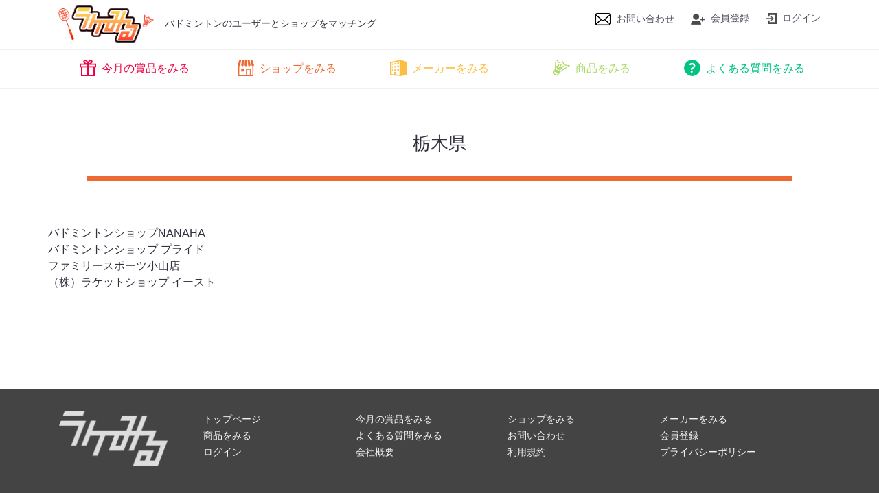

--- FILE ---
content_type: text/html; charset=UTF-8
request_url: https://racke-miru.com/shop_tag/tochigi-ken/
body_size: 6038
content:
	<!DOCTYPE html>
<html>
	<head>
		<meta charset="utf-8">
		<meta http-equiv="Content-Script-Type" content="text/javascript" />
		<meta http-equiv="Content-Style-Type" content="text/css" />
		<meta http-equiv="X-UA-Compatible" content="IE=edge">
		<meta name="viewport" content="width=device-width,initial-scale=1">
		
		<meta name="keyword" content="バドミントン,ショップ">
		<meta name="description" content="バドミントンのエンドユーザーとバドミントンショップをマッチングさせるためのウェブサービス『ラケみる』です。全国のショップ情報を始め商品情報もご提供致します。ラケみるユーザーになってサービス加入店でスタンプを集めるといいことがあるかも…？？" />
		<meta name="msvalidate.01" content="6C7CEDB1E52225D8C04DCB85A63CC52B" />
		<link rel="icon" href="https://racke-miru.com/favicon.ico" type="image/x-icon" />
		<link rel="Shortcut Icon" type="image/x-icon" href="https://racke-miru.com/favicon.ico" />

<!-- page_template:  -->
<!-- post_type:  -->
		<link rel="stylesheet" href="https://stackpath.bootstrapcdn.com/bootstrap/4.4.1/css/bootstrap.min.css" />
		<link href="https://fonts.googleapis.com/css?family=Material+Icons|Material+Icons+Outlined|Material+Icons+Round" rel="stylesheet">
		<link rel="stylesheet" href="https://racke-miru.com/wp-content/themes/racke-miru/style.css?v=20251224105012" type="text/css" />
		<link rel="stylesheet" href="https://racke-miru.com/assets/common/plugins/lity/lity.min.css?v=20251224105012">
<!-- mypage css -->
<!-- /mypage css -->

<!-- REQUEST_URI: /shop_tag/tochigi-ken/ -->
<!-- css_filename: tochigi-ken.css -->
	

<!-- Google Analytics -->
<!-- Global site tag (gtag.js) - Google Analytics -->
<script async src="https://www.googletagmanager.com/gtag/js?id=UA-162317178-1"></script>
<script>
  window.dataLayer = window.dataLayer || [];
  function gtag(){dataLayer.push(arguments);}
  gtag('js', new Date());

  gtag('config', 'UA-162317178-1');
</script>
<script data-ad-client="ca-pub-8824762076766306" async src="https://pagead2.googlesyndication.com/pagead/js/adsbygoogle.js"></script>
<!-- /Google Analytics -->
		
		<!-- All in One SEO 4.1.6.2 -->
		<title>栃木県 | ラケみる｜バドミントンのユーザーとショップをマッチング</title>
		<meta name="robots" content="max-snippet:-1, max-image-preview:large, max-video-preview:-1" />
		<link rel="canonical" href="https://racke-miru.com/shop_tag/tochigi-ken/" />
		<script type="application/ld+json" class="aioseo-schema">
			{"@context":"https:\/\/schema.org","@graph":[{"@type":"WebSite","@id":"https:\/\/racke-miru.com\/#website","url":"https:\/\/racke-miru.com\/","name":"\u30e9\u30b1\u307f\u308b\uff5c\u30d0\u30c9\u30df\u30f3\u30c8\u30f3\u306e\u30e6\u30fc\u30b6\u30fc\u3068\u30b7\u30e7\u30c3\u30d7\u3092\u30de\u30c3\u30c1\u30f3\u30b0","description":"\u30d0\u30c9\u30df\u30f3\u30c8\u30f3\u306e\u30a8\u30f3\u30c9\u30e6\u30fc\u30b6\u30fc\u3068\u30d0\u30c9\u30df\u30f3\u30c8\u30f3\u30b7\u30e7\u30c3\u30d7\u3092\u30de\u30c3\u30c1\u30f3\u30b0\u3055\u305b\u308b\u305f\u3081\u306e\u30a6\u30a7\u30d6\u30b5\u30fc\u30d3\u30b9\u300e\u30e9\u30b1\u307f\u308b\u300f\u3067\u3059\u3002\u5168\u56fd\u306e\u30b7\u30e7\u30c3\u30d7\u60c5\u5831\u3092\u59cb\u3081\u5546\u54c1\u60c5\u5831\u3082\u3054\u63d0\u4f9b\u81f4\u3057\u307e\u3059\u3002\u30e9\u30b1\u307f\u308b\u30e6\u30fc\u30b6\u30fc\u306b\u306a\u3063\u3066\u30b5\u30fc\u30d3\u30b9\u52a0\u5165\u5e97\u3067\u30b9\u30bf\u30f3\u30d7\u3092\u96c6\u3081\u308b\u3068\u3044\u3044\u3053\u3068\u304c\u3042\u308b\u304b\u3082\u2026\uff1f\uff1f","inLanguage":"ja","publisher":{"@id":"https:\/\/racke-miru.com\/#organization"}},{"@type":"Organization","@id":"https:\/\/racke-miru.com\/#organization","name":"\u30e9\u30b1\u307f\u308b\uff5c\u30d0\u30c9\u30df\u30f3\u30c8\u30f3\u306e\u30e6\u30fc\u30b6\u30fc\u3068\u30b7\u30e7\u30c3\u30d7\u3092\u30de\u30c3\u30c1\u30f3\u30b0","url":"https:\/\/racke-miru.com\/","sameAs":["https:\/\/twitter.com\/racke_miru"]},{"@type":"BreadcrumbList","@id":"https:\/\/racke-miru.com\/shop_tag\/tochigi-ken\/#breadcrumblist","itemListElement":[{"@type":"ListItem","@id":"https:\/\/racke-miru.com\/#listItem","position":1,"item":{"@type":"WebPage","@id":"https:\/\/racke-miru.com\/","name":"\u30db\u30fc\u30e0","description":"\u30d0\u30c9\u30df\u30f3\u30c8\u30f3\u306e\u30a8\u30f3\u30c9\u30e6\u30fc\u30b6\u30fc\u3068\u30d0\u30c9\u30df\u30f3\u30c8\u30f3\u30b7\u30e7\u30c3\u30d7\u3092\u30de\u30c3\u30c1\u30f3\u30b0\u3055\u305b\u308b\u305f\u3081\u306e\u30a6\u30a7\u30d6\u30b5\u30fc\u30d3\u30b9\u300e\u30e9\u30b1\u307f\u308b\u300f\u3067\u3059\u3002\u5168\u56fd\u306e\u30b7\u30e7\u30c3\u30d7\u60c5\u5831\u3092\u59cb\u3081\u5546\u54c1\u60c5\u5831\u3082\u3054\u63d0\u4f9b\u81f4\u3057\u307e\u3059\u3002\u30e9\u30b1\u307f\u308b\u30e6\u30fc\u30b6\u30fc\u306b\u306a\u3063\u3066\u30b5\u30fc\u30d3\u30b9\u52a0\u5165\u5e97\u3067\u30b9\u30bf\u30f3\u30d7\u3092\u96c6\u3081\u308b\u3068\u3044\u3044\u3053\u3068\u304c\u3042\u308b\u304b\u3082\u2026\uff1f\uff1f","url":"https:\/\/racke-miru.com\/"},"nextItem":"https:\/\/racke-miru.com\/shop_tag\/tochigi-ken\/#listItem"},{"@type":"ListItem","@id":"https:\/\/racke-miru.com\/shop_tag\/tochigi-ken\/#listItem","position":2,"item":{"@type":"WebPage","@id":"https:\/\/racke-miru.com\/shop_tag\/tochigi-ken\/","name":"\u6803\u6728\u770c","url":"https:\/\/racke-miru.com\/shop_tag\/tochigi-ken\/"},"previousItem":"https:\/\/racke-miru.com\/#listItem"}]},{"@type":"CollectionPage","@id":"https:\/\/racke-miru.com\/shop_tag\/tochigi-ken\/#collectionpage","url":"https:\/\/racke-miru.com\/shop_tag\/tochigi-ken\/","name":"\u6803\u6728\u770c | \u30e9\u30b1\u307f\u308b\uff5c\u30d0\u30c9\u30df\u30f3\u30c8\u30f3\u306e\u30e6\u30fc\u30b6\u30fc\u3068\u30b7\u30e7\u30c3\u30d7\u3092\u30de\u30c3\u30c1\u30f3\u30b0","inLanguage":"ja","isPartOf":{"@id":"https:\/\/racke-miru.com\/#website"},"breadcrumb":{"@id":"https:\/\/racke-miru.com\/shop_tag\/tochigi-ken\/#breadcrumblist"}}]}
		</script>
		<!-- All in One SEO -->

<link rel='dns-prefetch' href='//ajax.googleapis.com' />
<link rel='dns-prefetch' href='//s.w.org' />
<link rel="alternate" type="application/rss+xml" title="ラケみる｜バドミントンのユーザーとショップをマッチング &raquo; 栃木県 ショップタグ のフィード" href="https://racke-miru.com/shop_tag/tochigi-ken/feed/" />
		<!-- This site uses the Google Analytics by MonsterInsights plugin v8.10.0 - Using Analytics tracking - https://www.monsterinsights.com/ -->
		<!-- Note: MonsterInsights is not currently configured on this site. The site owner needs to authenticate with Google Analytics in the MonsterInsights settings panel. -->
					<!-- No UA code set -->
				<!-- / Google Analytics by MonsterInsights -->
				<script type="text/javascript">
			window._wpemojiSettings = {"baseUrl":"https:\/\/s.w.org\/images\/core\/emoji\/13.1.0\/72x72\/","ext":".png","svgUrl":"https:\/\/s.w.org\/images\/core\/emoji\/13.1.0\/svg\/","svgExt":".svg","source":{"concatemoji":"https:\/\/racke-miru.com\/wp-includes\/js\/wp-emoji-release.min.js?ver=5.8.12"}};
			!function(e,a,t){var n,r,o,i=a.createElement("canvas"),p=i.getContext&&i.getContext("2d");function s(e,t){var a=String.fromCharCode;p.clearRect(0,0,i.width,i.height),p.fillText(a.apply(this,e),0,0);e=i.toDataURL();return p.clearRect(0,0,i.width,i.height),p.fillText(a.apply(this,t),0,0),e===i.toDataURL()}function c(e){var t=a.createElement("script");t.src=e,t.defer=t.type="text/javascript",a.getElementsByTagName("head")[0].appendChild(t)}for(o=Array("flag","emoji"),t.supports={everything:!0,everythingExceptFlag:!0},r=0;r<o.length;r++)t.supports[o[r]]=function(e){if(!p||!p.fillText)return!1;switch(p.textBaseline="top",p.font="600 32px Arial",e){case"flag":return s([127987,65039,8205,9895,65039],[127987,65039,8203,9895,65039])?!1:!s([55356,56826,55356,56819],[55356,56826,8203,55356,56819])&&!s([55356,57332,56128,56423,56128,56418,56128,56421,56128,56430,56128,56423,56128,56447],[55356,57332,8203,56128,56423,8203,56128,56418,8203,56128,56421,8203,56128,56430,8203,56128,56423,8203,56128,56447]);case"emoji":return!s([10084,65039,8205,55357,56613],[10084,65039,8203,55357,56613])}return!1}(o[r]),t.supports.everything=t.supports.everything&&t.supports[o[r]],"flag"!==o[r]&&(t.supports.everythingExceptFlag=t.supports.everythingExceptFlag&&t.supports[o[r]]);t.supports.everythingExceptFlag=t.supports.everythingExceptFlag&&!t.supports.flag,t.DOMReady=!1,t.readyCallback=function(){t.DOMReady=!0},t.supports.everything||(n=function(){t.readyCallback()},a.addEventListener?(a.addEventListener("DOMContentLoaded",n,!1),e.addEventListener("load",n,!1)):(e.attachEvent("onload",n),a.attachEvent("onreadystatechange",function(){"complete"===a.readyState&&t.readyCallback()})),(n=t.source||{}).concatemoji?c(n.concatemoji):n.wpemoji&&n.twemoji&&(c(n.twemoji),c(n.wpemoji)))}(window,document,window._wpemojiSettings);
		</script>
		<style type="text/css">
img.wp-smiley,
img.emoji {
	display: inline !important;
	border: none !important;
	box-shadow: none !important;
	height: 1em !important;
	width: 1em !important;
	margin: 0 .07em !important;
	vertical-align: -0.1em !important;
	background: none !important;
	padding: 0 !important;
}
</style>
	<link rel='stylesheet' id='sb_instagram_styles-css'  href='https://racke-miru.com/wp-content/plugins/instagram-feed/css/sbi-styles.min.css?ver=2.9.9' type='text/css' media='all' />
<link rel='stylesheet' id='wp-block-library-css'  href='https://racke-miru.com/wp-includes/css/dist/block-library/style.min.css?ver=5.8.12' type='text/css' media='all' />
<link rel='stylesheet' id='contact-form-7-css'  href='https://racke-miru.com/wp-content/plugins/contact-form-7/includes/css/styles.css?ver=5.5.3' type='text/css' media='all' />
<link rel='stylesheet' id='pz-linkcard-css'  href='//racke-miru.com/wp-content/uploads/pz-linkcard/style.css?ver=2.4.4.4.2' type='text/css' media='all' />
<link rel='stylesheet' id='toc-screen-css'  href='https://racke-miru.com/wp-content/plugins/table-of-contents-plus/screen.min.css?ver=2106' type='text/css' media='all' />
<link rel='stylesheet' id='aurora-heatmap-css'  href='https://racke-miru.com/wp-content/plugins/aurora-heatmap/style.css?ver=1.5.3' type='text/css' media='all' />
<link rel='stylesheet' id='tablepress-default-css'  href='https://racke-miru.com/wp-content/tablepress-combined.min.css?ver=13' type='text/css' media='all' />
<script type='text/javascript' src='https://ajax.googleapis.com/ajax/libs/jquery/3.4.1/jquery.min.js?ver=3.4.1' id='jquery-js'></script>
<script type='text/javascript' src='https://racke-miru.com/wp-content/plugins/aurora-heatmap/js/mobile-detect.min.js?ver=1.4.4' id='mobile-detect-js'></script>
<script type='text/javascript' id='aurora-heatmap-reporter-js-extra'>
/* <![CDATA[ */
var aurora_heatmap_reporter = {"ajax_url":"https:\/\/racke-miru.com\/wp-admin\/admin-ajax.php","action":"aurora_heatmap","interval":"10","stacks":"10","reports":"click_pc,click_mobile","debug":"0","ajax_delay_time":"3000"};
/* ]]> */
</script>
<script type='text/javascript' src='https://racke-miru.com/wp-content/plugins/aurora-heatmap/js/reporter.js?ver=1.5.3' id='aurora-heatmap-reporter-js'></script>
<link rel="https://api.w.org/" href="https://racke-miru.com/wp-json/" /><link rel="EditURI" type="application/rsd+xml" title="RSD" href="https://racke-miru.com/xmlrpc.php?rsd" />
<link rel="wlwmanifest" type="application/wlwmanifest+xml" href="https://racke-miru.com/wp-includes/wlwmanifest.xml" /> 
<meta name="generator" content="WordPress 5.8.12" />
<!-- Instagram Feed CSS -->
<style type="text/css">
@media (max-width: 480px) {
	#sb_instagram.sbi_col_10 #sbi_images .sbi_item,
	#sb_instagram.sbi_col_3 #sbi_images .sbi_item,
	#sb_instagram.sbi_col_4 #sbi_images .sbi_item,
	#sb_instagram.sbi_col_5 #sbi_images .sbi_item,
	#sb_instagram.sbi_col_6 #sbi_images .sbi_item,
	#sb_instagram.sbi_col_7 #sbi_images .sbi_item,
	#sb_instagram.sbi_col_8 #sbi_images .sbi_item,
	#sb_instagram.sbi_col_9 #sbi_images .sbi_item {
		width: 50%;
	}
}
</style>
		<style type="text/css" id="wp-custom-css">
			.box27 {
    position: relative;
    margin: 2em 0;
    padding: 0.5em 1em;
    border: solid 3px #62c1ce;
}
.box27 .box-title {
    position: absolute;
    display: inline-block;
    top: -27px;
    left: -3px;
    padding: 0 9px;
    height: 25px;
    line-height: 25px;
    font-size: 17px;
    background: #62c1ce;
    color: #ffffff;
    font-weight: bold;
    border-radius: 5px 5px 0 0;
}
.box27 p {
    margin: 0; 
    padding: 0;
}		</style>
			</head>
	<body class="body">
		<div class="contents_base">

			<div id="header_wrapper">
				<header>

					<div class="logo_area_wrapper">
						<div class="container">
							<div class="row no-gutters">

								<div class="col-12 col-lg-6">
									<div class="logo_area row no-gutters">
										<div class="logo col-12 col-lg-3" id="logo" data-base_url="https://racke-miru.com/" data-site_url="https://racke-miru.com/"><a href="https://racke-miru.com/"><img src="https://racke-miru.com/assets/front/img/logo.png" alt="ラケみる" class="img-fluid" /></a></div>
										<div class="col-lg-9 d-none d-lg-block"><p class="subtitle">バドミントンのユーザーとショップをマッチング</p></div>
									</div>
								</div>
								<div class="col-6 col-lg-6 d-none d-lg-block">
									<ul class="header_menu clearfix">
										<li><a href="https://racke-miru.com/contact/" class="btn_contact"><img src="https://racke-miru.com/assets/front/img/icon/icon_mail.png" alt="" />お問い合わせ</a></li>
										<li><a href="https://racke-miru.com/entry/" class="add_user"><img src="https://racke-miru.com/assets/front/img/icon/icon_add_user.png" alt="" />会員登録</a></li>
										<li><a href="https://racke-miru.com/login/" class="login"><img src="https://racke-miru.com/assets/front/img/icon/icon_login.png" alt="" />ログイン</a></li>
									</ul>
								</div>

							</div>
						</div>
					</div>

<div id="nav-drawer">
	<input id="nav-input" type="checkbox" class="nav-unshown">
	<label id="nav-open" for="nav-input"><span></span></label>
	<label class="nav-unshown" id="nav-close" for="nav-input"></label>
	<div id="nav-content">

							<div class="nav_area">
								<nav class="gnav container">
									<ul class="row no-gutters">
										<li class="col-lg d-block d-lg-none"><a href="https://racke-miru.com/" class="nav_home"><img src="https://racke-miru.com/assets/front/img/icon/icon_home_2x.png" alt="" class="nav_icon" />トップページ</a></li>
										<li class="col-lg"><a href="https://racke-miru.com/present/" class="nav_present"><img src="https://racke-miru.com/assets/front/img/icon/icon_present_2x.png" alt="" class="nav_icon" />今月の賞品をみる</a></li>
										<li class="col-lg"><a href="https://racke-miru.com/shop/" class="nav_shop"><img src="https://racke-miru.com/assets/front/img/icon/icon_shop_2x.png" alt="" class="nav_icon" />ショップをみる</a></li>
										<li class="col-lg"><a href="https://racke-miru.com/maker/" class="nav_maker"><img src="https://racke-miru.com/assets/front/img/icon/icon_maker_2x.png" alt="" class="nav_icon" />メーカーをみる</a></li>
										<li class="col-lg"><a href="https://racke-miru.com/product/" class="nav_shuttle"><img src="https://racke-miru.com/assets/front/img/icon/icon_shuttle_2x.png" alt="" class="nav_icon" />商品をみる</a></li>
										<li class="col-lg"><a href="https://racke-miru.com/faq/" class="nav_question"><img src="https://racke-miru.com/assets/front/img/icon/icon_question_2x.png" alt="" class="nav_icon" />よくある質問をみる</a></li>
									</ul>
								</nav>
							</div>

							<ul class="header_menu clearfix d-block d-lg-none">
								<li><a href="https://racke-miru.com/login/" class="login"><img src="https://racke-miru.com/assets/front/img/icon/icon_login.png" alt="" />ログイン</a></li>
								<li><a href="https://racke-miru.com/entry/" class="add_user"><img src="https://racke-miru.com/assets/front/img/icon/icon_add_user.png" alt="" />会員登録</a></li>
								<li><a href="https://racke-miru.com/contact/" class="btn_contact"><img src="https://racke-miru.com/assets/front/img/icon/icon_mail.png" alt="" />お問い合わせ</a></li>
							</ul>

	</div>
</div>


				</header>
			</div>
			<!-- /#header_wrapper -->

			<div class="contents_wrap">
	<main id="contents" class="archive_contents">
		<article>

		
			<section class="container section_block">
				<h1 class="title title_orange">栃木県</h1>

			
				<div>
					バドミントンショップNANAHA				</div>


			
				<div>
					バドミントンショップ プライド				</div>


			
				<div>
					ファミリースポーツ小山店				</div>


			
				<div>
					（株）ラケットショップ イースト				</div>


						
		
			</section>
			<!-- /section_block -->

		</article>
	</main>

	<!-- #post-365 -->

			</div>
			<!-- /.contents_wrap -->

		</div>
		<!-- /.contents_base -->

		<footer>
			<div class="container clearfix">
				<div class="page_top"><img src="https://racke-miru.com/assets/front/img/icon/icon_up.png" alt="上へ" /></div>
				<div class="row no-gutters">
					<div class="col-12 col-md-2">
						<div class="footer_logo_area"><a href="https://racke-miru.com/"><img src="https://racke-miru.com/assets/front/img/footer_logo.png" alt="ラケみる" class="img-fluid" /></a></div>
					</div>
					<div class="col-12 col-md-10">
						<nav class="footer_nav row no-gutters">
							<div class="col-6 col-sm-4 col-lg-3"><a href="https://racke-miru.com/">トップページ</a></div>
							<div class="col-6 col-sm-4 col-lg-3"><a href="https://racke-miru.com/present/">今月の賞品をみる</a></div>
							<div class="col-6 col-sm-4 col-lg-3"><a href="https://racke-miru.com/shop/">ショップをみる</a></div>
							<div class="col-6 col-sm-4 col-lg-3"><a href="https://racke-miru.com/maker/">メーカーをみる</a></div>
							<div class="col-6 col-sm-4 col-lg-3"><a href="https://racke-miru.com/product/">商品をみる</a></div>
							<div class="col-6 col-sm-4 col-lg-3"><a href="https://racke-miru.com/faq/">よくある質問をみる</a></div>
							<div class="col-6 col-sm-4 col-lg-3"><a href="https://racke-miru.com/contact/">お問い合わせ</a></div>
							<div class="col-6 col-sm-4 col-lg-3"><a href="https://racke-miru.com/entry/">会員登録</a></div>
							<div class="col-6 col-sm-4 col-lg-3"><a href="https://racke-miru.com/login/">ログイン</a></div>
							<div class="col-6 col-sm-4 col-lg-3"><a href="https://racke-miru.com/company/">会社概要</a></div>
							<div class="col-6 col-sm-4 col-lg-3"><a href="https://racke-miru.com/term/">利用規約</a></div>
							<div class="col-12 col-sm-8 col-lg-3"><a href="https://racke-miru.com/privacy_policy/">プライバシーポリシー</a></div>
						</nav>
					</div>
				</div>
			</div>
<!-- page_template:  -->
<!-- post_type:  -->
			<div class="copyright">
				<span class="d-none d-sm-inline">copryright </span>&copy; racke-miru<span class="d-none d-sm-inline"> ALL Rights Rserved.</span>
<!-- .display_size -->
				<div class="display_size clearfix">
					<span class="d-block d-sm-none"><i class="material-icons">phone_iphone</i> xs</span>
					<span class="d-none d-sm-block d-md-none"><i class="material-icons">tablet_mac</i> sm</span>
					<span class="d-none d-md-block d-lg-none"><i class="material-icons rotate90">tablet_mac</i> md</span>
					<span class="d-none d-lg-block d-xl-none"><i class="material-icons">laptop</i> lg</span>
					<span class="d-none d-xl-block"><i class="material-icons">laptop</i> xl</span>
				</div>
<!-- /.display_size -->
			</div>
		</footer>
		<!-- Instagram Feed JS -->
<script type="text/javascript">
var sbiajaxurl = "https://racke-miru.com/wp-admin/admin-ajax.php";
</script>
<script type='text/javascript' src='https://racke-miru.com/wp-includes/js/dist/vendor/regenerator-runtime.min.js?ver=0.13.7' id='regenerator-runtime-js'></script>
<script type='text/javascript' src='https://racke-miru.com/wp-includes/js/dist/vendor/wp-polyfill.min.js?ver=3.15.0' id='wp-polyfill-js'></script>
<script type='text/javascript' id='contact-form-7-js-extra'>
/* <![CDATA[ */
var wpcf7 = {"api":{"root":"https:\/\/racke-miru.com\/wp-json\/","namespace":"contact-form-7\/v1"}};
/* ]]> */
</script>
<script type='text/javascript' src='https://racke-miru.com/wp-content/plugins/contact-form-7/includes/js/index.js?ver=5.5.3' id='contact-form-7-js'></script>
<script type='text/javascript' id='toc-front-js-extra'>
/* <![CDATA[ */
var tocplus = {"visibility_show":"show","visibility_hide":"hide","width":"Auto"};
/* ]]> */
</script>
<script type='text/javascript' src='https://racke-miru.com/wp-content/plugins/table-of-contents-plus/front.min.js?ver=2106' id='toc-front-js'></script>
<script type='text/javascript' src='https://racke-miru.com/wp-includes/js/wp-embed.min.js?ver=5.8.12' id='wp-embed-js'></script>
		<script src="https://stackpath.bootstrapcdn.com/bootstrap/4.4.1/js/bootstrap.min.js"></script>
		<script type="text/javascript" src="https://racke-miru.com/assets/common/plugins/lity/lity.min.js"></script>
		<script type="text/javascript" src="https://racke-miru.com/assets/common/plugins/lity/lity_setting.js"></script>
		<script src="https://racke-miru.com/wp-content/themes/racke-miru/js/common.js?v=20251224105012"></script>
	
<!-- mypage js -->
<!-- /mypage js -->

	</body>
</html>


--- FILE ---
content_type: text/html; charset=utf-8
request_url: https://www.google.com/recaptcha/api2/aframe
body_size: 266
content:
<!DOCTYPE HTML><html><head><meta http-equiv="content-type" content="text/html; charset=UTF-8"></head><body><script nonce="z9OAnpyfxEG8zmIT8zDdag">/** Anti-fraud and anti-abuse applications only. See google.com/recaptcha */ try{var clients={'sodar':'https://pagead2.googlesyndication.com/pagead/sodar?'};window.addEventListener("message",function(a){try{if(a.source===window.parent){var b=JSON.parse(a.data);var c=clients[b['id']];if(c){var d=document.createElement('img');d.src=c+b['params']+'&rc='+(localStorage.getItem("rc::a")?sessionStorage.getItem("rc::b"):"");window.document.body.appendChild(d);sessionStorage.setItem("rc::e",parseInt(sessionStorage.getItem("rc::e")||0)+1);localStorage.setItem("rc::h",'1766541015898');}}}catch(b){}});window.parent.postMessage("_grecaptcha_ready", "*");}catch(b){}</script></body></html>

--- FILE ---
content_type: text/css
request_url: https://racke-miru.com/wp-content/themes/racke-miru/style.css?v=20251224105012
body_size: 592
content:
@charset "UTF-8";

/*
Theme Name: racke-miru
*/

/* フォント読み込み
--------------------------------------------------------- */
/*
@import url('https://fonts.googleapis.com/css?family=Lora|Merriweather|Noto+Serif+JP+Baskerville');
*/

/* 各スタイル読み込み
--------------------------------------------------------- */
@import url("./css/bootstrap-customize.css?v=3");
@import url("./css/header.css?v=3");
@import url("./css/footer.css?v=3");
@import url("./css/form.css?v=3");
/* @import url("./css/sp.css?v=3"); */
@import url("./css/font.css?v=3");
@import url("./css/table.css?v=3");
@import url("./css/common.css?v=3");
@import url("./css/sidebar.css?v=3");


--- FILE ---
content_type: text/css
request_url: https://racke-miru.com/wp-content/themes/racke-miru/css/bootstrap-customize.css?v=3
body_size: 526
content:
@charset "UTF-8";
/**
 * bootstrap customize
 */

/* btn
--------------------------------------------------------- */
.btn-primary {
	background-color: #ef6a32;
	border-color: #ef6a32;
	color: #fff;
}
.btn-primary:hover {
	background-color: #fff;
	border-color: #ef6a32;
	color: #ef6a32;
}
.btn-primary {
  color: #fff;
  background-color: #ef6a32;
  border-color: #ef6a32;
}

.btn-primary:hover {
	background-color: #fff;
	border-color: #ef6a32;
	color: #ef6a32;
}

.btn-primary:focus, .btn-primary.focus {
  box-shadow: 0 0 0 0.2rem rgba(239, 106, 50, 0.5);
}

.btn-primary.disabled, .btn-primary:disabled {
	background-color: #fff;
	border-color: #ef6a32;
	color: #ef6a32;
}

.btn-primary:not(:disabled):not(.disabled):active, .btn-primary:not(:disabled):not(.disabled).active,
.show > .btn-primary.dropdown-toggle {
	background-color: #fff;
	border-color: #ef6a32;
	color: #ef6a32;
}

.btn-primary:not(:disabled):not(.disabled):active:focus, .btn-primary:not(:disabled):not(.disabled).active:focus,
.show > .btn-primary.dropdown-toggle:focus {
  box-shadow: 0 0 0 0.2rem rgba(239, 106, 50, 0.5);
}



.btn-secondary {
	background-color: #fff;
	border-color: #ddd;
	color: #666;
}

/* no gutters
--------------------------------------------------------- */
.no-gutters {
	margin:0;
	padding:0;
}

.no-gutters > .col,
.no-gutters > [class*="col-"] {
	margin:0;
	padding:0;
}

/* 5 column
--------------------------------------------------------- */
.col-xs-1-5, .col-sm-1-5, .col-md-1-5, .col-lg-1-5,
.col-xs-2-5, .col-sm-2-5, .col-md-2-5, .col-lg-2-5,
.col-xs-3-5, .col-sm-3-5, .col-md-3-5, .col-lg-3-5,
.col-xs-4-5, .col-sm-4-5, .col-md-4-5, .col-lg-4-5 {
	position: relative;
	min-height: 1px;
	padding-right: 15px;
	padding-left: 15px;
}
.col-xs-1-5 {
	width: 20%;
	float: left;
}
.col-xs-2-5 {
	width: 40%;
	float: left;
}
.col-xs-3-5 {
	width: 60%;
	float: left;
}

.col-xs-4-5 {
	width: 80%;
	float: left;
}
@media (min-width: 768px) {
	.col-sm-1-5 {
		width: 20%;
		float: left;
	}
	.col-sm-2-5 {
		width: 40%;
		float: left;
	}
	.col-sm-3-5 {
		width: 60%;
		float: left;
	}
	.col-sm-4-5 {
		width: 80%;
		float: left;
	}
}
@media (min-width: 992px) {
	.col-md-1-5 {
		width: 20%;
		float: left;
	}
	.col-md-2-5 {
		width: 40%;
		float: left;
	}
	.col-md-3-5 {
		width: 60%;
		float: left;
	}
	.col-md-4-5 {
		width: 80%;
		float: left;
	}
}
@media (min-width: 1200px) {
	.col-lg-1-5 {
		width: 20%;
		float: left;
	}
	.col-lg-2-5 {
		width: 40%;
		float: left;
	}
	.col-lg-3-5 {
		width: 60%;
		float: left;
	}
	.col-lg-4-5 {
		width: 80%;
		float: left;
	}
}


--- FILE ---
content_type: text/css
request_url: https://racke-miru.com/wp-content/themes/racke-miru/css/header.css?v=3
body_size: 1869
content:
@charset "UTF-8";

header {
	padding-top: 72px;
}

/* logo
--------------------------------------------------------- */
.logo_area_wrapper {
	position: fixed;
	top: 0;
	left: 0;
	width: 100%;
	z-index: 10;
	background: rgba(255,255,255,0.9);
}
.logo_area {
}
	.logo_area a {
		display: block;
	}
	.logo_area a:hover {
		opacity: 0.7;
	}
	.logo_area .logo {
		/* float: left; */
		margin: 0;
		padding: 8px 0;
	}
	.logo_area .subtitle {
		float: left;
		font-size: 0.9em;
		margin: 24px 0 24px 16px;
	}

/* header menu
--------------------------------------------------------- */
.header_menu {
	float: right;
	list-style-type: none;
	text-align: right;
	margin: 16px 0;
	font-size: 0.9em;
}
	.header_menu li {
		float: left;
		margin: 0 0 0 24px;
		padding: 0;
	}
		.header_menu li a {
			color: #535362;
		}
			.header_menu li a i {
				font-size: 22px;
				vertical-align: middle;
			}
			.header_menu li a img {
				margin: 0 8px 0 0;
				padding: 0;
				vertical-align: middle;
			}

/* global nav
--------------------------------------------------------- */
.nav_area {
	clear: both;
	border-top: 1px solid #F1F1F1;
	border-bottom: 1px solid #F1F1F1;
}
	.nav_area .gnav ul {
		list-style-type: none;
		margin: 0;
		padding: 0;
	}
		.nav_area  .gnav ul li a {
			margin: 0;
			display: block;
			padding: 16px 12px;
			text-align: center;
			font-size: 1em;
			line-height: 1.1em;
			vertical-align: middle;
		}
		.nav_area  .gnav ul li .nav_icon {
			width: 24px;
			height: 24px;
			position: relative;
			top: -2px;
		}
		.nav_area  .gnav ul li a:hover {
			text-decoration: none;
			opacity: 0.6;
		}
		.nav_area  .gnav ul li a.nav_home {
			color: #000;
		}
		.nav_area  .gnav ul li a.nav_present {
			color: #ed0345;
		}
		.nav_area  .gnav ul li a.nav_shop {
			color: #ef6a32;
		}
		.nav_area  .gnav ul li a.nav_maker {
			color: #fbbf45;
		}
		.nav_area  .gnav ul li a.nav_shuttle {
			color: #aad962;
		}
		.nav_area  .gnav ul li a.nav_question {
			color: #03c383;
		}
			.nav_area  .gnav ul li a img {
				margin: 0 8px 0 0;
			}


/* ハンバーガーメニューナビ
----------------------------------------------- */
#nav-drawer {
	margin: 0;
	padding: 0;
}

#nav-input ,
#nav-open ,
#nav-close ,
#nav-input:checked ~ #nav-close {
	display: none;
}

/* レスポンシブ
----------------------------------------------- */
/* モバイル（xs） iPhone6 Plus 縦 */
@media (max-width: 576px) {
	.logo {
		text-align: center;
	}
		.logo img {
			width: 120px;
		}
	.logo_area .subtitle {
		margin: 0;
		padding: 0;
	}
	.header_menu {
		float: none;
		margin: 0;
		padding: 0;
	}
		.header_menu li {
			display: block;
			float: none;
			text-align: left;
			padding: 0;
			margin: 0;
		}
			.header_menu li a {
				display: block;
				padding: 16px 24px;
				margin: 0;
				border-bottom: 1px solid #eee;
			}
	.nav_area .gnav {
		padding: 0;
		margin: 0;
	}
		.nav_area .gnav ul li {
			padding: 0;
			margin: 0;
		}
			.nav_area .gnav ul li a {
				text-align: left;
				padding: 16px 24px;
				margin: 0;
				border-bottom: 1px solid #eee;
				font-size: 1em;
			}



	header {
		z-index: 5;
		background: rgba(255,255,255,0.9);
		padding-top: 64px;
	}
	.logo_area_wrapper {
		height: 64px;
	}
	#nav-drawer {
		display: inline-block;
		position: fixed;
		top: 0;
		right: 0;
		z-index: 20;
	}
	/*チェックボックス等は非表示に*/
	.nav-unshown {
	  display:none;
	}

	/*アイコンのスペース*/
	#nav-open {
		display: inline-block;
		width: 74px;
		height: 64px;
		margin: 0;
		padding: 24px;
		vertical-align: middle;
	}

	/*ハンバーガーアイコンをCSSだけで表現*/
	#nav-open span, #nav-open span:before, #nav-open span:after {
	  position: absolute;
	  height: 3px;/*線の太さ*/
	  width: 25px;/*長さ*/
	  border-radius: 3px;
	  background: #555;
	  display: block;
	  content: '';
	  cursor: pointer;
	}
	#nav-open span:before {
	  bottom: -8px;
	}
	#nav-open span:after {
	  bottom: -16px;
	}

	/*閉じる用の薄黒カバー*/
	#nav-close {
	  display: none;/*はじめは隠しておく*/
	  position: fixed;
	  z-index: 99;
	  top: 0;/*全体に広がるように*/
	  left: 0;
	  width: 100%;
	  height: 100%;
	  background: black;
	  opacity: 0;
	  transition: .3s ease-in-out;
	}

	/*中身*/
	#nav-content {
	  overflow: auto;
	  position: fixed;
	  top: 0;
	  left: 0;
	  z-index: 9999;/*最前面に*/
	  width: 90%;/*右側に隙間を作る（閉じるカバーを表示）*/
	  max-width: 330px;/*最大幅（調整してください）*/
	  height: 100%;
	  background: #fff;/*背景色*/
	  transition: .3s ease-in-out;/*滑らかに表示*/
	  -webkit-transform: translateX(-105%);
	  transform: translateX(-105%);/*左に隠しておく*/
	}

	/*チェックが入ったらもろもろ表示*/
	#nav-input:checked ~ #nav-close {
	  display: block;/*カバーを表示*/
	  opacity: .5;
	}

	#nav-input:checked ~ #nav-content {
	  -webkit-transform: translateX(0%);
	  transform: translateX(0%);/*中身を表示（右へスライド）*/
	  box-shadow: 6px 0 25px rgba(0,0,0,.15);
	}

}
/* モバイル（sm） iPhone6 Plus 横 */
@media (min-width: 576px) and (max-width: 768px) {
	.logo {
		text-align: center;
	}
		.logo img {
			width: 120px;
		}
	.logo_area .subtitle {
		margin: 0;
		padding: 0;
	}
	.header_menu {
		float: none;
		margin: 0;
		padding: 0;
	}
		.header_menu li {
			display: block;
			float: none;
			text-align: left;
			padding: 0;
			margin: 0;
		}
			.header_menu li a {
				display: block;
				padding: 16px 24px;
				margin: 0;
				border-bottom: 1px solid #eee;
			}
	.nav_area .gnav {
		padding: 0;
		margin: 0;
	}
		.nav_area .gnav ul li {
			padding: 0;
			margin: 0;
		}
			.nav_area .gnav ul li a {
				text-align: left;
				padding: 16px 24px;
				margin: 0;
				border-bottom: 1px solid #eee;
				font-size: 1em;
			}



	header {
		z-index: 5;
		background: rgba(255,255,255,0.9);
		padding-top: 64px;
	}
	#nav-drawer {
		display: inline-block;
		position: fixed;
		top: 0;
		right: 0;
		z-index: 20;
	}
	/*チェックボックス等は非表示に*/
	.nav-unshown {
	  display:none;
	}

	/*アイコンのスペース*/
	#nav-open {
		display: inline-block;
		width: 74px;
		height: 64px;
		margin: 0;
		padding: 24px;
		vertical-align: middle;
	}

	/*ハンバーガーアイコンをCSSだけで表現*/
	#nav-open span, #nav-open span:before, #nav-open span:after {
	  position: absolute;
	  height: 3px;/*線の太さ*/
	  width: 25px;/*長さ*/
	  border-radius: 3px;
	  background: #555;
	  display: block;
	  content: '';
	  cursor: pointer;
	}
	#nav-open span:before {
	  bottom: -8px;
	}
	#nav-open span:after {
	  bottom: -16px;
	}

	/*閉じる用の薄黒カバー*/
	#nav-close {
	  display: none;/*はじめは隠しておく*/
	  position: fixed;
	  z-index: 99;
	  top: 0;/*全体に広がるように*/
	  left: 0;
	  width: 100%;
	  height: 100%;
	  background: black;
	  opacity: 0;
	  transition: .3s ease-in-out;
	}

	/*中身*/
	#nav-content {
	  overflow: auto;
	  position: fixed;
	  top: 0;
	  left: 0;
	  z-index: 9999;/*最前面に*/
	  width: 90%;/*右側に隙間を作る（閉じるカバーを表示）*/
	  max-width: 330px;/*最大幅（調整してください）*/
	  height: 100%;
	  background: #fff;/*背景色*/
	  transition: .3s ease-in-out;/*滑らかに表示*/
	  -webkit-transform: translateX(-105%);
	  transform: translateX(-105%);/*左に隠しておく*/
	}

	/*チェックが入ったらもろもろ表示*/
	#nav-input:checked ~ #nav-close {
	  display: block;/*カバーを表示*/
	  opacity: .5;
	}

	#nav-input:checked ~ #nav-content {
	  -webkit-transform: translateX(0%);
	  transform: translateX(0%);/*中身を表示（右へスライド）*/
	  box-shadow: 6px 0 25px rgba(0,0,0,.15);
	}
}
/* モバイル（md）iPad mini 縦 */
@media (min-width: 768px) and (max-width: 991px) {
	.logo {
		text-align: center;
	}
		.logo img {
			width: 120px;
		}
	.logo_area .subtitle {
		margin: 0;
		padding: 0;
	}
	.header_menu {
		float: none;
		margin: 0;
		padding: 0;
	}
		.header_menu li {
			display: block;
			float: none;
			text-align: left;
			padding: 0;
			margin: 0;
		}
			.header_menu li a {
				display: block;
				padding: 16px 24px;
				margin: 0;
				border-bottom: 1px solid #eee;
			}
	.nav_area .gnav {
		padding: 0;
		margin: 0;
	}
		.nav_area .gnav ul li {
			padding: 0;
			margin: 0;
		}
			.nav_area .gnav ul li a {
				text-align: left;
				padding: 16px 24px;
				margin: 0;
				border-bottom: 1px solid #eee;
				font-size: 1em;
			}



	header {
		z-index: 5;
		background: rgba(255,255,255,0.9);
		padding-top: 64px;
	}
	.logo_area_wrapper {
		height: 64px;
	}
	#nav-drawer {
		display: inline-block;
		position: fixed;
		top: 0;
		right: 0;
		z-index: 20;
	}
	/*チェックボックス等は非表示に*/
	.nav-unshown {
	  display:none;
	}

	/*アイコンのスペース*/
	#nav-open {
		display: inline-block;
		width: 74px;
		height: 64px;
		margin: 0;
		padding: 24px;
		vertical-align: middle;
	}

	/*ハンバーガーアイコンをCSSだけで表現*/
	#nav-open span, #nav-open span:before, #nav-open span:after {
	  position: absolute;
	  height: 3px;/*線の太さ*/
	  width: 25px;/*長さ*/
	  border-radius: 3px;
	  background: #555;
	  display: block;
	  content: '';
	  cursor: pointer;
	}
	#nav-open span:before {
	  bottom: -8px;
	}
	#nav-open span:after {
	  bottom: -16px;
	}

	/*閉じる用の薄黒カバー*/
	#nav-close {
	  display: none;/*はじめは隠しておく*/
	  position: fixed;
	  z-index: 99;
	  top: 0;/*全体に広がるように*/
	  left: 0;
	  width: 100%;
	  height: 100%;
	  background: black;
	  opacity: 0;
	  transition: .3s ease-in-out;
	}

	/*中身*/
	#nav-content {
	  overflow: auto;
	  position: fixed;
	  top: 0;
	  left: 0;
	  z-index: 9999;/*最前面に*/
	  width: 90%;/*右側に隙間を作る（閉じるカバーを表示）*/
	  max-width: 330px;/*最大幅（調整してください）*/
	  height: 100%;
	  background: #fff;/*背景色*/
	  transition: .3s ease-in-out;/*滑らかに表示*/
	  -webkit-transform: translateX(-105%);
	  transform: translateX(-105%);/*左に隠しておく*/
	}

	/*チェックが入ったらもろもろ表示*/
	#nav-input:checked ~ #nav-close {
	  display: block;/*カバーを表示*/
	  opacity: .5;
	}

	#nav-input:checked ~ #nav-content {
	  -webkit-transform: translateX(0%);
	  transform: translateX(0%);/*中身を表示（右へスライド）*/
	  box-shadow: 6px 0 25px rgba(0,0,0,.15);
	}

}
/* タブレット（lg） iPad mini 横 */
@media (min-width: 992px) and (max-width: 1199px) {
	.nav_area  .gnav ul li a {
		font-size: 0.8em;
		line-height: 0.8em;
	}
}
/* PC（xl） */
@media (min-width: 1200px) {
}


--- FILE ---
content_type: text/css
request_url: https://racke-miru.com/wp-content/themes/racke-miru/css/footer.css?v=3
body_size: 688
content:
@charset "UTF-8";

/* フッター固定用 */
.contents_base {
	width: 100%;
	position: relative;
	/* footer height */
	/* padding-bottom: 181px; */
	padding-bottom: 260px;
}

/* footer
--------------------------------------------------------- */
footer {
	/* フッター固定用 */
	position: absolute;
	bottom: 0;
	width: 100%;

	margin-top: 32px;
	background: #444;
}
	footer .container {
		position: relative;
		padding: 32px 0;
	}
		footer .container .page_top {
			position: fixed;
			bottom: 12px;
			right: 8px;
			background: #F3F3F3;
			border-radius: 50%;
			height: 60px;
			width: 60px;
			padding: 14px 0;
			text-align: center;
			cursor: pointer;
			z-index: 200;
		}
		footer .container .footer_logo_area {
			padding: 0 16px 16px 16px;
		}
		footer .container .footer_nav {
			margin: 0 32px;
		}
			footer .container .footer_nav a {
				color: #F3F3F3;
				font-size: 0.9em;
				margin: 4px;
			}

/* copyright
--------------------------------------------------------- */
footer .copyright {
	position: relative;
	background: #ef6a32;
	color: #fff;
	font-size: 0.9em;
	text-align: center;
	padding: 8px;
	margin: 0;
}
	footer .display_size {
		position: absolute;
		bottom: 4px;
		right: 8px;
	}
	footer .display_size span {
		color: #fff;
		float: right;
		opacity: 0.2;
	}


/* レスポンシブ
----------------------------------------------- */
/* モバイル（xs） iPhone6 Plus 縦 */
@media (max-width: 479px) {
	/* フッター固定用 */
	.contents_base {
		padding-bottom: 398px;	/* footer height */
	}
}
/* モバイル（sm） iPhone6 Plus 横 */
@media (min-width: 480px) and (max-width: 767px) {
	/* フッター固定用 */
	.contents_base {
		padding-bottom: 350px;	/* footer height */
	}
}
/* モバイル（md）iPad mini 縦 */
@media (min-width: 768px) and (max-width: 991px) {
}
/* タブレット（lg） iPad mini 横 */
@media (min-width: 992px) and (max-width: 1199px) {
}
/* PC（xl） */
@media (min-width: 1200px) {
}


--- FILE ---
content_type: text/css
request_url: https://racke-miru.com/wp-content/themes/racke-miru/css/form.css?v=3
body_size: 612
content:
@charset "UTF-8";

/* btn
--------------------------------------------------------- */
.btn_area {
	text-align: center;
	margin: 0 auto 32px 0;
}
	.btn_area a {
		margin: 8px 8px 16px 8px;
	}
	.btn_area button {
		margin: 8px 8px 16px 8px;
	}
		.btn_area a i {
			vertical-align: middle;
			position: relative;
			top: -2px;
		}

.large_btn_area {
	text-align: center;
	margin: 0 auto 64px 0;
}
	.large_btn_area a {
		font-size: 18px;
		display: inline-block;
		background-color: #ef6a32;
		box-shadow: 0 5px 0 0 #c3450f;
		color: #fff!important;
		border-radius: 5px;
		padding: 16px 24px;
		text-align: center;
		text-decoration: none;
		/* max-width: 400px; */
		letter-spacing: 1px;
		font-weight: 700;
		margin: 8px 8px 16px 8px;
		position: relative;
		top: 0;
		transition: .01s;
	}
	.large_btn_area a:hover {
		background-color: #ef6a32;
		top: 2px;
		box-shadow: 0 3px 0 0 #c3450f;
	}
	.large_btn_area a:focus {
		outline: 0;
	}







.form-group {
	padding: 8px;
}
.form-group>label {
	margin-bottom: 8px;
}
.form-group>div {
	padding: 0 12px;
}

.form_orange .form-group>label {
	border-left: 8px solid #ef6a32;
	padding: 4px 0 0 12px;
	background: #fdeee8;
}


/* ���X�|���V�u
----------------------------------------------- */
/* ���o�C���ixs�j iPhone6 Plus �c */
@media (max-width: 479px) {
	.large_btn_area a {
		font-size: 16px;
		padding: 16px 8px;
		width: 95%;
	}
}
/* ���o�C���ism�j iPhone6 Plus �� */
@media (min-width: 480px) and (max-width: 767px) {
	.large_btn_area a {
		width: 90%;
	}
}
/* ���o�C���imd�jiPad mini �c */
@media (min-width: 768px) and (max-width: 991px) {
	.large_btn_area a {
		width: 90%;
	}
}
/* �^�u���b�g�ilg�j iPad mini �� */
@media (min-width: 992px) and (max-width: 1199px) {
}
/* PC�ixl�j */
@media (min-width: 1200px) {
}


--- FILE ---
content_type: text/css
request_url: https://racke-miru.com/wp-content/themes/racke-miru/css/font.css?v=3
body_size: 1187
content:
@charset "UTF-8";

/* vh size
--------------------------------------------------------- */
.vh10 { height: 10vh; }
.vh20 { height: 20vh; }
.vh30 { height: 30vh; }
.vh40 { height: 40vh; }
.vh50 { height: 50vh; }
.vh60 { height: 60vh; }
.vh70 { height: 70vh; }
.vh80 { height: 80vh; }
.vh90 { height: 90vh; }
.vh100 { height: 100vh; }

.page_contents .main_contents h2 {
	font-size: 1.6em;
	padding-bottom: 16px;
}


/* title color
--------------------------------------------------------- */
.title_red { border-color: #ed0345 !important; }
.title_orange { border-color: #ef6a32 !important; }
.title_yellow { border-color: #fbbf45 !important; }
.title_lime { border-color: #aad962 !important; }
.title_green { border-color: #03c383 !important; }

/* #post_contents
--------------------------------------------------------- */

#post_contents h2 {
	padding: 4px 0 16px 0;
	margin: 0 0 0 0;
	font-size: 1.6em;
	line-height: 1.6em;
	font-weight: bold;
	text-align: center;
}
#post_contents h2 {
	position: relative;
	background: none;
	color: #ef6a32;
}
	#post_contents h2:before {
		content: "";
		display: inline-block;
		padding: 8px;
		background: #fff;
		position: absolute;
		top: 0;
		left: 0;
		right: 0;
		bottom: 0;
		margin: auto;
		z-index: -1;
		height: 2em;
		width: 60%;
	}
	#post_contents h2:after {
		content: "";
		display: inline-block;
		padding: 0;
		border-top: 1px solid #ef6a32;
		position: absolute;
		left: 0;
		top: 35%;
		width: 100%;
		z-index: -2;
	}

.post_contents_red h2 {
	border-color: #ed0345 !important;
	color: #ed0345 !important;
}
.post_contents_red h2:after {
	border-top: 1px solid #ed0345 !important;
}
.post_contents_orange h2 {
	border-color: #ef6a32 !important;
	color: #ef6a32 !important;
}
.post_contents_orange h2:after {
	border-top: 1px solid #ef6a32 !important;
}
.post_contents_yellow h2 {
	border-color: #fbbf45 !important;
	color: #fbbf45 !important;
}
.post_contents_yellow h2:after {
	border-top: 1px solid #fbbf45 !important;
}
.post_contents_lime h2 {
	border-color: #aad962 !important;
	color: #aad962 !important;
}
.post_contents_lime h2:after {
	border-top: 1px solid #aad962 !important;
}
.post_contents_green h2 {
	border-color: #03c383 !important;
	color: #03c383 !important;
}
.post_contents_green h2:after {
	border-top: 1px solid #03c383 !important;
}

/*
#post_contents h2 {
	background: none;
	position: relative;
	display: inline-block;
	padding: 0 2.5em;
	text-align: center;
}
#post_contents h2:before,
#post_contents h2:after {
	content: '';
	position: absolute;
	top: 50%;
	display: inline-block;
	width: 15%;
	height: 1px;
	background-color: #EF6A32;
}
#post_contents h2:before {left:0;}
#post_contents h2:after {right: 0;}
 */

#post_contents h3 {
	border-left: 12px solid #EF6A32;
	padding: 4px 0 0 16px;
	margin: 0 0 16px 0;
	font-size: 1.4em;
	line-height: 1.4em;
	font-weight: bold;
}
#post_contents h4 {
	background: #F3F3F3;
	padding: 16px 32px;
	margin: 0 0 24px 0;
	font-size: 1.2em;
}

/*
.post_contents_red h2 { color: #ed0345 !important; }
.post_contents_orange h2 { color: #ef6a32 !important; }
.post_contents_yellow h2 { color: #fbbf45 !important; }
.post_contents_lime h2 { color: #aad962 !important; }
.post_contents_green h2 { color: #03c383 !important; }
 */
.post_contents_red h3 { border-color: #ed0345 !important; }
.post_contents_orange h3 { border-color: #ef6a32 !important; }
.post_contents_yellow h3 { border-color: #fbbf45 !important; }
.post_contents_lime h3 { border-color: #aad962 !important; }
.post_contents_green h3 { border-color: #03c383 !important; }




/* title
--------------------------------------------------------- */
.title {
	font-size: 1.6em;
	text-align: center;
	margin: 64px auto 64px auto;
	width: 90%;
	padding-bottom: 32px;
	border-bottom: 8px solid #ef6a32;
}
	.title img {
		margin-right: 12px;
		vertical-align: baseline;
		width: 24px;
		height: 24px;
	}

/* title2
--------------------------------------------------------- */
.title2 {
	border-left: 8px solid #EF6A32;
	padding: 4px 0 0 12px;
	margin: 0 0 16px 0;
	font-size: 1.3em;
	line-height: 1.3em;
	font-weight: bold;
}


/* sub title
--------------------------------------------------------- */
 .sub_title {
	background: #F3F3F3;
	padding: 16px 32px;
	margin: 0 0 24px 0;
	font-size: 1em;
}


/* レスポンシブ
----------------------------------------------- */
/* モバイル（xs） iPhone6 Plus 縦 */
@media (max-width: 479px) {
	.title {
		font-size: 1.4em;
		margin: 0 auto 32px auto;
		padding-top: 32px;
		padding-bottom: 24px;
	}
	#post_contents h2 {
		font-size: 1.4em;
	}
	#post_contents h2:before,
	#post_contents h2:after {
		display: none;
	}
}
/* モバイル（sm） iPhone6 Plus 横 */
@media (min-width: 480px) and (max-width: 767px) {
	.title {
		font-size: 1.4em;
		margin: 0 auto 32px auto;
		padding-top: 32px;
		padding-bottom: 24px;
	}
	#post_contents h2 {
		font-size: 1.4em;
	}
	#post_contents h2:before,
	#post_contents h2:after {
		display: none;
	}
}
/* モバイル（md）iPad mini 縦 */
@media (min-width: 768px) and (max-width: 991px) {
	.title {
		font-size: 1.4em;
		margin: 0 auto 32px auto;
		padding-top: 32px;
		padding-bottom: 24px;
	}
	#post_contents h2:before {
		width: 75%;
	}
}
/* タブレット（lg） iPad mini 横 */
@media (min-width: 992px) and (max-width: 1199px) {
}
/* PC（xl） */
@media (min-width: 1200px) {
}


--- FILE ---
content_type: text/css
request_url: https://racke-miru.com/wp-content/themes/racke-miru/css/table.css?v=3
body_size: 389
content:
@charset "UTF-8";

/* 記事内のtable
--------------------------------------------------------- */
article table  {
	border-collapse: collapse;
	border-spacing: 0;
	padding: 0;
	margin: 8px 0 16px 0;
}
	article table tr {
		padding: 0;
		margin: 0;
	}
		article table th {
			padding: 4px 16px;
			margin: 0;
			border: 1px solid #ddd;
			background: #f9f9f9;
			font-weight: normal;
		}
		article table td {
			padding: 4px 16px;
			margin: 0;
			border: 1px solid #ddd;
		}


--- FILE ---
content_type: text/css
request_url: https://racke-miru.com/wp-content/themes/racke-miru/css/common.css?v=3
body_size: 2501
content:
@charset "UTF-8";

/* font
--------------------------------------------------------- */
html {
	min-height: 100%;
	margin: 0;
	padding: 0;
	position: relative;
	overflow-y:scroll;
}
body {
	display: relative;
	margin: 0;
	padding: 0;
	color: #31313F;
	font-family: 'M PLUS 1p', sans-serif;
}

/* section block
--------------------------------------------------------- */
 .section_block {
	 margin-bottom: 80px;
	 padding: 0;
 }


/* floating menu
--------------------------------------------------------- */
.floating_menu {
	display: block;
	position: fixed;
	z-index: 1000;
	bottom: 0;
	left: 0;
	width: 100%;
	/* background: #EF6A32; */
	/* border-top: 1px solid #31313F; */
	background: #fff;
	height: 52px;
}
	.floating_menu .floating_btn_area {
		margin-right: 42px;
	}
		.floating_menu .floating_btn_area a {
			display: inline-block;
			width: 100%;
			/* font-size: 16px; */
			font-size: 93%;
			line-height: 16px;
			padding: 18px 2px 18px 2px;
			text-align: center;
			text-decoration: none;
			color: #31313F;
			/* border-right: 1px solid #31313F; */
		}
		.floating_menu .floating_btn_area .floating_entry {
			width: 32%;
			background: #EF6A32;
			color: #fff;
		}
		.floating_menu .floating_btn_area .floating_login {
			width: 32%;
			background: #FBBF45;
			color: #fff;
		}
		.floating_menu .floating_btn_area .floating_present {
			width: 36%;
			background: #fff;
			color: #ED0345;
		}
			.floating_menu a img {
				vertical-align: middle;
				position: relative;
				top: -2px;
				left: -4px;
				width: 14px;
				height: 14px;
			}
	.floating_menu .btn_close {
		display: inline-block;
		width: 42px;
		height: 52px;
		position: absolute;
		top: 0;
		right: 0;
		cursor: pointer;
		background: #444;
	}
		.floating_menu .btn_close span::before,
		.floating_menu .btn_close span::after {
			display: block;
			content: "";
			position: absolute;
			top: 50%;
			left: 50%;
			width: 74%;
			height: 4%;
			margin: -2% 0 0 -35%;
			background: #fff;
		}
		.floating_menu .btn_close span::before {
			transform: rotate(-45deg);
		}
		.floating_menu .btn_close span::after {
			transform: rotate(45deg);
		}

/* post_contents
----------------------------------------------- */
.main_contents img {
	width: auto;
	height: auto;
	max-width: 100%;
	max-height: 100%;
}

/* Layout
--------------------------------------------------------- */
.image_wrap_16x9 {
	position: relative;
	display: inline-block;
	width: 100%;
}
.image_wrap_16x9:before {
	content:"";
	display: block;
	padding-top: 56.25%; /* 高さと幅の比を16:9に固定。9/16*100=56.25 */
}
.image_wrap_16x9 img {
	position: absolute;
	top: 0;
	left: 0;
	bottom: 0;
	right: 0;
	object-fit: cover;
	width:100%;
	height: 100%;
}


/* アイキャッチ
--------------------------------------------------------- */
.eyecatch {
	text-align: center;
	margin-bottom: 64px;
}

/* items
--------------------------------------------------------- */
.items {
	padding: 0 8px;
}
	.items .item {
		margin-bottom: 16px;
		padding: 16px;
	}
		.items .item a {
			display: block;
			color: inherit;
		}
		.items .item a:hover {
			text-decoration: none;
			opacity: 0.7;
		}
			.items .item .image_wrap_16x9 {
				margin-bottom: 16px;
			}
			.items .item .item_image {
				width: 100%;
			}
				/* .items .item .vh10 { height: 10vh; }
				.items .item .vh20 { height: 20vh; }
				.items .item .vh30 { height: 30vh; }
				.items .item .vh40 { height: 40vh; }
				.items .item .vh50 { height: 50vh; }
				.items .item .vh60 { height: 60vh; }
				.items .item .vh70 { height: 70vh; }
				.items .item .vh80 { height: 80vh; }
				.items .item .vh90 { height: 90vh; }
				.items .item .vh100 { height: 100vh; } */
			.items .item .item_title {
				border-left: 8px solid #EF6A32;
				padding: 4px 0 0 12px;
				margin: 0 0 8px 0;
				font-size: 1.2em;
				line-height: 1.2em;
				font-weight: bold;
			}
			.items .item .item_description {
				padding: 0;
				margin: 0 0 8px 0;
				font-size: 1em;
			}
				.items .item .item_description p {
					padding: 0;
					margin: 0;
					background: none;
				}
			.items .item .item_etc {
				padding: 0;
				margin: 0 0 8px 0;
				font-size: 0.9em;
			}


/* large items
--------------------------------------------------------- */
.large_items .item .item_image {
	float: left;
	width: 50%;
	margin-right: 24px;
}
.large_items .item .item_title {
	border: none;
	padding: 0;
}

/* image
--------------------------------------------------------- */
.img_overflow {
	overflow: hidden;	/*拡大時にはみ出た部分を隠す*/
}
.img_overflow img {
	display: block;
	transition-duration: 0.3s;	/*変化に掛かる時間*/
}
.img_overflow img:hover {
	transform: scale(1.1);	/*画像の拡大率*/
	transition-duration: 0.3s;	/*変化に掛かる時間*/
}

/* field_items
----------------------------------------------- */
.field_items {
	margin: 0;
	padding: 0;
}
	.field_items .field_item {
		margin: 0 0 4px 0;
		padding: 0;
	}
		.field_items .field_item .field_label {
			margin: 0;
			padding: 4px 16px;
			display: block;
			background: #f9f9f9;
			border-left: 8px solid #eee;
		}
			.field_items .field_item .field_label .required {
				margin-left: 8px;
			}
			.field_items .field_item a {
				display: block;
				margin: 0;
				padding: 0;
				position: relative;
			}
			.field_items .field_item a:hover {
				cursor: pointer;
				background: #f9f9f9;
			}
				.field_items .field_item .field_value {
					display: block;
					margin: 0;
					padding: 4px 20px;
				}
				.field_items .field_item .form-control-plaintext {
					line-height: 2em;
				}
				.field_items .field_item a i {
					position: absolute;
					top: 4px;
					right: 8px;
					margin: 0;
					padding: 0;
					font-size: 20px;
					color: #eee;
				}
				.field_items .field_item a:hover i {
					color: #999;
				}

.edit_field_items .field_item .field_label {
	padding: 12px 16px;
}

/* table_items
----------------------------------------------- */
.table_items {
	margin: 0;
	padding: 0;
	border-top: 1px solid #eee;
	border-left: 1px solid #eee;
}
	.table_items .tr {
		margin: 0;
		padding: 0;
		border-bottom: 1px solid #eee;
		border-right: 1px solid #ddd;
	}
	.table_items .th {
		margin: 0;
		padding: 0;
		border-bottom: 4px solid #ddd;
		background: #eee;
		font-size: 0.8em;
	}
	.table_items .td {
		margin: 0;
		padding: 0;
		font-size: 0.9em;
	}


/* favorite
----------------------------------------------- */
.favorite_area {
	border-top: 1px solid #ef6a32;
	background: #f9f9f9;
	padding: 4px 32px;
	margin: 32px 0;
	text-align: right;
}
	.favorite_area i {
		font-size: 20px;
		vertical-align: middle;
		margin-top: -2px;
		color: #ffc107;
	}
	.favorite_area .favorite {
		color: #31313F;
		font-size: 0.8em;
	}
	.favorite_area a:hover {
		text-decoration: none;
	}




/* linkcard
--------------------------------------------------------- */
.main_contents .linkcard_area {
	margin: 16px 32px;
	padding: 0;
	width: auto;
}
	.main_contents .linkcard_area .lkc-external-wrap ,
	.main_contents .linkcard_area .lkc-internal-wrap  {
		margin: 0;
		padding: 0;
		width: auto;
		max-width: 100%;
	}
		.main_contents .linkcard_area .lkc-card {
			margin: 0;
			padding: 0;
		}
			.main_contents .linkcard_area .lkc-card .lkc-content {
				margin: 0;
				padding: 0;
				border: 1px solid #ddd;
				border-radius: 4px;
				box-shadow: 0px 6px 12px rgba(0,0,0,0.25);
				height: auto;
			}
				.main_contents .linkcard_area .lkc-card .lkc-content:hover {
					opacity: 0.6;
				}
				.main_contents .linkcard_area .lkc-card .lkc-content .lkc-thumbnail {
					margin: 0;
					padding: 0;
					border-right: 1px solid #ddd;

					margin-block-start: 0;
					margin-block-end: 0;
					margin-inline-start: 0;
					margin-inline-end: 0;

					position: relative;
					display: inline-block;
					width: 100%;
				}
					.main_contents .linkcard_area .lkc-card .lkc-content .lkc-thumbnail:before {
						content:"";
						display: block;
						padding-top: 56.25%; /* 高さと幅の比を16:9に固定。9/16*100=56.25 */
					}
					.main_contents .linkcard_area .lkc-card .lkc-content .lkc-thumbnail img {
						position: absolute;
						top: 0;
						left: 0;
						bottom: 0;
						right: 0;
						object-fit: cover;
						width:100%;
						height: 100%;
					}
				.main_contents .linkcard_area .lkc-card .lkc-content .lkc-title {
					margin: 0;
					padding: 0;
				}
					.main_contents .linkcard_area .lkc-card .lkc-content .lkc-title .lkc-title-text {
						margin: 0;
						padding: 20px 24px 8px 24px;
						font-size: 20px;
						font-weight: bold;
						color: #31313F;
					}
					.main_contents .linkcard_area .lkc-card .lkc-content .lkc-title .lkc-title-text:hover {
						text-decoration: none;
					}
				.main_contents .linkcard_area .lkc-card .lkc-content .lkc-url {
					margin: 0;
					padding: 4px 24px 16px 24px;
					font-size: 16px;
					text-decoration: none;
					color: #999;
				}
					.main_contents .linkcard_area .lkc-card .lkc-content .lkc-url cite {
						font-style: normal;
					}




/* レスポンシブ
----------------------------------------------- */
/* モバイル（xs） iPhone6 Plus 縦 */
@media (max-width: 479px) {
	.contents_wrap {
		border-top: 1px solid #eee;
	}
	.section_block {
		margin-bottom: 32px;
	}
	.items {
		padding: 0 4px;
	}
		.items .item {
			padding: 4px;
		}
	.large_items .item .item_image {
		width: 100%;
	}

	.main_contents .linkcard_area {
		margin: 16px 0px;
	}
	.main_contents .linkcard_area .lkc-card .lkc-content .lkc-thumbnail {
		width: 40%;
	}
	.main_contents .linkcard_area .lkc-card .lkc-content .lkc-title .lkc-title-text {
		padding: 6px 8px 0px 12px;
		font-size: 12px;
		line-height: 16px;
	}
	.main_contents .linkcard_area .lkc-card .lkc-content .lkc-url {
		padding: 4px 8px 8px 12px;
		font-size: 12px;
	}

}
/* モバイル（sm） iPhone6 Plus 横 */
@media (min-width: 480px) and (max-width: 767px) {
	.contents_wrap {
		border-top: 1px solid #eee;
	}
	.section_block {
		margin-bottom: 32px;
	}
	.items {
		padding: 4px;
	}
		.items .item {
			padding: 8px;
		}
	.large_items .item .item_image {
		width: 100%;
	}

	.main_contents .linkcard_area {
		margin: 16px 0px;
	}
	.main_contents .linkcard_area .lkc-card .lkc-content .lkc-thumbnail {
		width: 40%;
	}
	.main_contents .linkcard_area .lkc-card .lkc-content .lkc-title .lkc-title-text {
		padding: 6px 8px 0px 12px;
		font-size: 12px;
		line-height: 16px;
	}
	.main_contents .linkcard_area .lkc-card .lkc-content .lkc-url {
		padding: 4px 8px 8px 12px;
		font-size: 12px;
	}
}
/* モバイル（md）iPad mini 縦 */
@media (min-width: 768px) and (max-width: 991px) {
	.contents_wrap {
		border-top: 1px solid #eee;
	}
	.section_block {
		margin-bottom: 48px;
	}
	.items {
		padding: 4px;
	}
		.items .item {
			padding: 8px;
		}

	.main_contents .linkcard_area {
		margin: 16px 0px;
	}
	.main_contents .linkcard_area .lkc-card .lkc-content .lkc-thumbnail {
		width: 40%;
	}
	.main_contents .linkcard_area .lkc-card .lkc-content .lkc-title .lkc-title-text {
		padding: 6px 8px 0px 12px;
		font-size: 12px;
		line-height: 16px;
	}
	.main_contents .linkcard_area .lkc-card .lkc-content .lkc-url {
		padding: 4px 8px 8px 12px;
		font-size: 12px;
	}
}
/* タブレット（lg） iPad mini 横 */
@media (min-width: 992px) and (max-width: 1199px) {
}
/* PC（xl） */
@media (min-width: 1200px) {
}


--- FILE ---
content_type: text/css
request_url: https://racke-miru.com/wp-content/themes/racke-miru/css/sidebar.css?v=3
body_size: 722
content:
@charset "UTF-8";

.sidebar_right {
	margin: 8px 0 16px 0;
}
	.sidebar_right .sub_title {
		/* border-top: 2px solid #aad962; */
		margin: 0 0 16px 0;
	}


/* sidebar_items
--------------------------------------------------------- */
.sidebar_items {
	padding: 0;
}
	.sidebar_items .item {
		margin-bottom: 4px;
		padding: 0;
	}
		.sidebar_items .item a {
			display: block;
			color: #31313F;
		}
		.sidebar_items .item a:hover {
			text-decoration: none;
			opacity: 0.7;
		}
			.sidebar_items .item .item_image {
				float: left;
				height: 80px;
				width: 80px;
				object-fit: cover;
				padding: 0;
				margin: 0 8px 8px 0;
			}
			.sidebar_items .item .item_title {
				padding: 4px 0 0 0;
				margin: 0 0 8px 0;
				font-size: 0.9em;
				line-height: 1.2em;
				font-weight: bold;
			}
				.sidebar_items .item .item_title .rank {
					display: block;
					margin: 0 8px 4px 0;
					font-size: 1.1em;
					font-weight: bold;
				}
			.sidebar_items .item .item_description {
				padding: 0;
				margin: 0 0 8px 0;
				font-size: 0.8em;
			}
				.sidebar_items .item .item_description p {
					padding: 0;
					margin: 0;
					background: none;
				}
			.sidebar_items .item .item_etc {
				padding: 0;
				margin: 0 0 8px 0;
				font-size: 0.9em;
			}

#sidebar ul {
	list-style-type: none;
	margin: 0;
	padding: 0;
}
	#sidebar ul li {
		margin: 0;
		padding: 0 32px 16px 32px;
	}
		#sidebar ul li a {
			color: #31313F;
		}
#sidebar .sidebar-title {
	background: #F3F3F3;
	padding: 16px 32px;
	margin: 0 0 24px 0;
	font-size: 1em;
}

/* sidebar_banner_area
--------------------------------------------------------- */
.sidebar_banner_area {
	padding: 32px 16px;
}



/* レスポンシブ
----------------------------------------------- */
/* モバイル（xxs） iPhone6 Plus 縦 */
@media (max-width: 479px) {
	.sidebar_items {
		padding: 4px;
	}
		.sidebar_items .item {
			margin-bottom: 0;
			padding: 4px;
		}
}
/* モバイル（xs） iPhone6 Plus 横 */
@media (min-width: 480px) and (max-width: 767px) {
	.sidebar_items {
		padding: 4px;
	}
		.sidebar_items .item {
			margin-bottom: 0;
			padding: 4px;
		}
}
/* モバイル（sm）iPad mini 縦 */
@media (min-width: 768px) and (max-width: 991px) {
	.sidebar_items {
		padding: 4px;
	}
		.sidebar_items .item {
			margin-bottom: 0;
			padding: 4px;
		}
}
/* タブレット（md） iPad mini 横 */
@media (min-width: 992px) and (max-width: 1199px) {
}
/* PC（lg） */
@media (min-width: 1200px) {
}


--- FILE ---
content_type: application/javascript
request_url: https://racke-miru.com/assets/common/plugins/lity/lity_setting.js
body_size: 390
content:
$(function(){
	// 画像
	$('a[href$=".jpg"].lightbox,a[href$=".png"].lightbox,a[href$=".gif"].lightbox').on('click',function(e){
		e.preventDefault();
		var href = $(this).attr('href');
console.log('href:',href);
		var instance = lity( href );
		instance.opener();
	});

	// 動画
	$('a[href$=".mp4"].lightbox').on('click',function(e){
		e.preventDefault();
		var href = $(this).attr('href');
console.log('href:',href);
		var instance = lity( href );
		instance.opener();
	});
});


--- FILE ---
content_type: application/javascript
request_url: https://racke-miru.com/wp-content/themes/racke-miru/js/common.js?v=20251224105012
body_size: 718
content:
/**
 * common.js
 */
$(function(){
	// page_top
	var $topBtn = $('.page_top');
	$topBtn.hide();
	$(window).scroll(function () {
		var scrollTop = $(this).scrollTop();
		// if ( scrollTop > 1 ) {
		// 	$('#logo img').addClass('mini');
		// } else {
		// 	$('#logo img').removeClass('mini');
		// }
		if ( scrollTop > 500 ) {
			$topBtn.fadeIn();
		} else {
			$topBtn.fadeOut();
		}
	});
	$topBtn.click(function () {
		$('body,html').animate({
			scrollTop: 0
		}, 500);
		return false;
	});

	var login = $('body').data('login');
	var system = $('body').data('system');
	var base_url = $('#logo').data('base_url');
	if ( ! login && ! system && navigator.userAgent.match(/(iPhone|iPad|iPod|Android)/) ) {
		var tags = '';
		tags += '<div class="floating_menu clearfix">';
		tags += '<div class="floating_btn_area">';
		tags += '<a href="' + base_url + 'entry/" class="floating_entry"><img src="' + base_url + 'assets/front/img/icon/icon_add_user_white_2x.png" />会員登録</a>';
		tags += '<a href="' + base_url + 'mypage/login/" class="floating_login"><img src="' + base_url + 'assets/front/img/icon/icon_login_white_2x.png" />ログイン</a>';
		tags += '<a href="' + base_url + 'present/" class="floating_present"><img src="' + base_url + 'assets/front/img/icon/icon_present_2x.png" />今月の賞品</a>';
		tags += '</div>';
		tags += '<span class="btn_close"><span></span></span>';
		tags += '</div>';
		var $floating_menu = $(tags)
		$('.btn_close',$floating_menu).on('click',function(e){
			e.preventDefault();
			$('.floating_menu').remove();
		});
		$('body').append( $floating_menu );
	}


	// 見出し修正
	$('#post_contents h2').each(function(i,elem){
		var $h2 = $(elem);
		$h2.wrapInner('<span class="title_text"></span>');
	});

});
